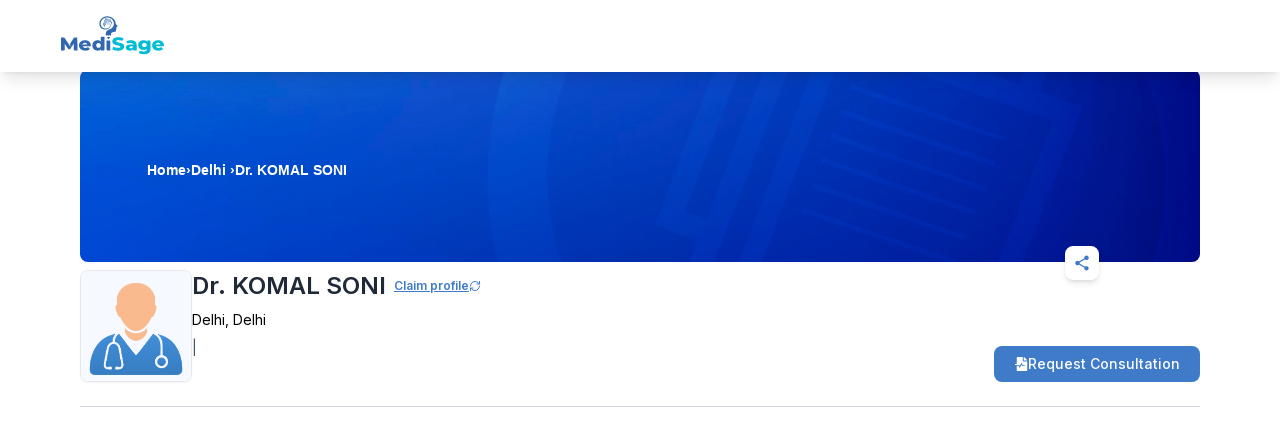

--- FILE ---
content_type: text/html; charset=utf-8
request_url: https://www.google.com/recaptcha/api2/aframe
body_size: 268
content:
<!DOCTYPE HTML><html><head><meta http-equiv="content-type" content="text/html; charset=UTF-8"></head><body><script nonce="N3SRCnHPKVb7X_asMLUS_A">/** Anti-fraud and anti-abuse applications only. See google.com/recaptcha */ try{var clients={'sodar':'https://pagead2.googlesyndication.com/pagead/sodar?'};window.addEventListener("message",function(a){try{if(a.source===window.parent){var b=JSON.parse(a.data);var c=clients[b['id']];if(c){var d=document.createElement('img');d.src=c+b['params']+'&rc='+(localStorage.getItem("rc::a")?sessionStorage.getItem("rc::b"):"");window.document.body.appendChild(d);sessionStorage.setItem("rc::e",parseInt(sessionStorage.getItem("rc::e")||0)+1);localStorage.setItem("rc::h",'1768550333511');}}}catch(b){}});window.parent.postMessage("_grecaptcha_ready", "*");}catch(b){}</script></body></html>

--- FILE ---
content_type: application/javascript; charset=UTF-8
request_url: https://mymedisage.com/_next/static/chunks/6424-d43082c697db4299.js
body_size: 2530
content:
"use strict";(self.webpackChunk_N_E=self.webpackChunk_N_E||[]).push([[6424],{16424:function(e,t,a){a.d(t,{Z:function(){return j}});var s=a(85893),i=a(3191),l=a(65498),r=a(58747),o=a(68440),c=a(25675),n=a.n(c),d=a(41664),m=a.n(d),p=a(11163),x=a(87771),g=a(52091);a(93575);var h=a(67294),u=a(69712),y=a(96486),f=a(26911);let v=()=>{var e,t,a,i;let[l,r]=(0,h.useState)([]),[o,c]=(0,h.useState)(!0),[n,d]=(0,h.useState)(),p=e=>e.map(e=>({city:e,sort:Math.random()})).sort((e,t)=>e.sort-t.sort).map(e=>{let{city:t}=e;return t}),x=["Bangalore","Chennai","Delhi","Hyderabad","Jaipur","Kolkata","Mumbai","Pune","Lucknow","Patna"],g=(0,h.useMemo)(()=>p(x),[]),v=(0,h.useMemo)(()=>p(l),[l]),b=(0,h.useMemo)(()=>v.filter(e=>!(0,y.isEmpty)(e.display_name)),[v]),j=(0,f.g)(e=>e.getDoctorSpecialityList),{nonTempSpecialityList:N}=(0,f.g)();return(0,h.useEffect)(()=>{(0,y.isEmpty)(N)?j():(r(N),c(!1))},[N]),(0,h.useEffect)(()=>{d(b[Math.floor(Math.random()*b.length)])},[b]),(0,s.jsxs)("div",{className:" my-8 mt-16 md:grid grid grid-cols-1 md:grid-cols-4 md:mx-auto ",children:[(0,s.jsx)("div",{className:"",children:(0,y.isEmpty)(n)?o&&(0,s.jsx)(u.vy,{}):(0,s.jsxs)("div",{className:"font md:rounded-md mt-3",children:[(0,s.jsx)("p",{className:"text-slate-700 md:h-9 capitalize md:text-sm text-base pb-2 px-3 py-2",children:"Find Doctors for acne problem"}),(0,s.jsx)("div",{className:"flex flex-col gap-y-1 gap-x-2 md:mt-2",children:null===(e=null==x?void 0:x.slice(0,10))||void 0===e?void 0:e.map((e,t)=>(0,s.jsx)(m(),{href:"/doctors/".concat(e.toLowerCase().replace(/\s+/g,"-"),"/dermatology"),className:"inline-block px-3 py-1 text-xs font-light capitalize cursor-pointer text-slate-600 hover:text-medisage_primary-700",children:(0,s.jsxs)("div",{className:"flex items-center gap-x-1 text-slate-600 w-fit",children:[(0,s.jsx)("span",{className:"text-[20px] font-semibold",children:"\xb7"}),"Best Dermatologists in ",e]})},t))})]})}),(0,s.jsx)("div",{className:"",children:(0,y.isEmpty)(n)?o&&(0,s.jsx)(u.vy,{}):(0,s.jsxs)("div",{className:"font md:rounded-md mt-3",children:[(0,s.jsx)("p",{className:"text-slate-700 md:h-9 capitalize md:text-sm text-base pb-2 px-3 py-2",children:"Find Doctors for PCOS"}),(0,s.jsx)("div",{className:"flex flex-col gap-y-1 gap-x-2 md:mt-2",children:null===(t=null==x?void 0:x.slice(0,10))||void 0===t?void 0:t.map((e,t)=>(0,s.jsx)(m(),{href:"/doctors/".concat(e.toLowerCase().replace(/\s+/g,"-"),"/obstetrics-&-gynaecology"),className:"inline-block px-3 py-1 text-xs font-light capitalize cursor-pointer text-slate-600 hover:text-medisage_primary-700",children:(0,s.jsxs)("div",{className:"flex items-center gap-x-1 text-slate-600 w-fit",children:[(0,s.jsx)("span",{className:"text-[20px] font-semibold",children:"\xb7"}),"Best Gynaecologist in ",e]})},t))})]})}),(0,s.jsx)("div",{className:"",children:(0,y.isEmpty)(n)?o&&(0,s.jsx)(u.vy,{}):(0,s.jsxs)("div",{className:"font md:rounded-md mt-3",children:[(0,s.jsx)("p",{className:"text-slate-700 md:h-9 capitalize md:text-sm text-base pb-2 px-3 py-2",children:"Find Doctors for Cough & Cold"}),(0,s.jsx)("div",{className:"flex flex-col gap-y-1 gap-x-2 md:mt-2",children:null===(a=null==x?void 0:x.slice(0,10))||void 0===a?void 0:a.map((e,t)=>(0,s.jsx)(m(),{href:"/doctors/".concat(e.toLowerCase().replace(/\s+/g,"-"),"/general-medicine"),className:"inline-block px-3 py-1 text-xs font-light capitalize cursor-pointer text-slate-600 hover:text-medisage_primary-700",children:(0,s.jsxs)("div",{className:"flex items-center gap-x-1 text-slate-600 w-fit",children:[(0,s.jsx)("span",{className:"text-[20px] font-semibold",children:"\xb7"}),"Best General Medicine Doctors in ",e]})},t))})]})}),(0,s.jsx)("div",{className:"",children:(0,y.isEmpty)(b)?o&&(0,s.jsx)(u.vy,{}):(0,s.jsxs)("div",{className:"font md:rounded-md mt-3",children:[(0,s.jsx)("p",{className:"text-slate-700 md:h-9 capitalize md:text-sm text-base pb-2 px-3 py-2",children:"Find best Specialist in India"}),(0,s.jsx)("div",{className:"flex flex-col gap-y-1 gap-x-2 md:mt-2",children:null===(i=null==b?void 0:b.slice(0,10))||void 0===i?void 0:i.map((e,t)=>{let a=g[t%g.length];return(0,s.jsx)(m(),{href:"/doctors/".concat(a.toLowerCase().replace(/\s+/g,"-"),"/").concat(null==e?void 0:e.slug),className:"inline-block px-3 py-1 text-xs font-light capitalize cursor-pointer text-slate-600 hover:text-medisage_primary-700",children:(0,s.jsxs)("div",{className:"flex items-center gap-x-1 text-slate-600 w-fit",children:[(0,s.jsx)("span",{className:"text-[20px] font-semibold",children:"\xb7"}),"Best ",null==e?void 0:e.display_name,"s in ",a]})},t)})})]})})]})},b=e=>{let{fromDoctor:t=!1}=e;(0,p.useRouter)();let a=e=>{(0,o.L)(i.pJ,{[i.lA]:e})};return(0,s.jsxs)(s.Fragment,{children:[(0,s.jsxs)("div",{className:"".concat(t?"md:w-[70%]  py-4 mt-4":"md:w-[72%] md:mt-[2rem] mt-[3rem]"," md:mx-auto"),children:[(0,s.jsx)(v,{}),(0,s.jsx)("div",{className:" border-t-2 w-auto my-3  border-gray-300"}),(0,s.jsxs)("div",{className:"my-6 md:flex justify-between mx-4",children:[(0,s.jsxs)("div",{className:"",children:[" ",(0,s.jsx)(n(),{src:"".concat(l.Hr_,"?format=webp&width=220"),alt:"medisage logo",height:80,width:145,className:"ml-1  my-3"}),(0,s.jsxs)("div",{className:"md:justify-self-center flex md:mt-0 mt-2 ",children:[(0,s.jsx)(m(),{href:"https://apps.apple.com/in/app/medisage/id1497265614",passHref:!0,legacyBehavior:!0,onClick:()=>a("Apple Store"),children:(0,s.jsx)("a",{target:"_blank",rel:"noopener noreferrer",children:(0,s.jsx)(n(),{className:"mr-5",src:"".concat(l.xJE,"?format=webp"),alt:"Apple Store",width:100,height:100})})}),(0,s.jsx)(m(),{href:"https://play.google.com/store/apps/details?id=com.mymedisage.medisageapp",passHref:!0,legacyBehavior:!0,onClick:()=>a("Android Store"),children:(0,s.jsx)("a",{target:"_blank",rel:"noopener noreferrer",children:(0,s.jsx)(n(),{src:"".concat(l.M$0,"?format=webp"),alt:"Android Store",width:100,height:100})})})]})]}),(0,s.jsxs)("div",{className:"flex gap-3 mt-4 mb-7 md:hidden",children:[(0,s.jsx)(m(),{target:"_blank",href:"https://in.linkedin.com/company/mymedisage",className:"rounded-full bg-[#3167AF17]  p-2 text-medisage_primary-700  hover:bg-medisage_primary-700 hover:text-white ",onClick:()=>a("LinkedIn"),"aria-label":"Visit our LinkedIn page",children:(0,s.jsx)(g.ltd,{className:" text-lg"})}),(0,s.jsx)(m(),{target:"_blank",href:"https://www.facebook.com/MediSage/",className:"rounded-full bg-[#3167AF17]  p-2  text-medisage_primary-700  hover:bg-medisage_primary-700 hover:text-white",onClick:()=>a("Facebook"),"aria-label":"Visit our Facebook page",children:(0,s.jsx)(g.Am9,{className:"text-lg"})}),(0,s.jsx)(m(),{target:"_blank",href:"https://twitter.com/medisage",className:"rounded-full bg-[#3167AF17]  p-2  text-medisage_primary-700  hover:bg-medisage_primary-700 hover:text-white",onClick:()=>a("Twitter"),"aria-label":"Visit our Twitter page",children:(0,s.jsx)(g.fWC,{className:"text-lg"})}),(0,s.jsx)(m(),{target:"_blank",href:"https://www.instagram.com/my.medisage/",className:"rounded-full bg-[#3167AF17] p-2  text-medisage_primary-700  hover:bg-medisage_primary-700 hover:text-white",onClick:()=>a("Instagram"),"aria-label":"Visit our Instagram page",children:(0,s.jsx)(x.t0C,{className:" text-lg"})})]})," ",(0,s.jsxs)("div",{className:"mt-[25px]",children:[(0,s.jsxs)("div",{className:"gap-4 mb-5 ml-1 md:flex hidden",children:[(0,s.jsx)(m(),{target:"_blank",href:"https://in.linkedin.com/company/mymedisage",className:"rounded-full bg-[#3167AF17]  p-4 text-medisage_primary-700  hover:bg-medisage_primary-700 hover:text-white ",onClick:()=>a("LinkedIn"),"aria-label":"Visit our LinkedIn page",children:(0,s.jsx)(g.ltd,{className:" text-2xl"})}),(0,s.jsx)(m(),{target:"_blank",href:"https://www.facebook.com/MediSage/",className:"rounded-full bg-[#3167AF17]  p-4  text-medisage_primary-700  hover:bg-medisage_primary-700 hover:text-white",onClick:()=>a("Facebook"),"aria-label":"Visit our Facebook page",children:(0,s.jsx)(g.Am9,{className:"text-2xl"})}),(0,s.jsx)(m(),{target:"_blank",href:"https://twitter.com/medisage",className:"rounded-full bg-[#3167AF17]  p-4  text-medisage_primary-700  hover:bg-medisage_primary-700 hover:text-white",onClick:()=>a("Twitter"),"aria-label":"Visit our Twitter page",children:(0,s.jsx)(g.fWC,{className:"text-2xl"})}),(0,s.jsx)(m(),{target:"_blank",href:"https://www.instagram.com/my.medisage/",className:"rounded-full bg-[#3167AF17] p-4  text-medisage_primary-700  hover:bg-medisage_primary-700 hover:text-white",onClick:()=>a("Instagram"),"aria-label":"Visit our Instagram page",children:(0,s.jsx)(x.t0C,{className:" text-2xl"})})]}),(0,s.jsxs)("p",{className:"text-gray-400 text-xs mt-2",children:["Copyright \xa9 ",(0,r.Z)()," - MediSage. All Rights Reserved"]})]})]})]}),(0,s.jsx)("div",{className:"bg-[#22D3EE] w-full h-3"})]})};var j=b},58747:function(e,t){let a=()=>{let e=new Date;return e.getFullYear()};t.Z=a},26911:function(e,t,a){a.d(t,{g:function(){return o}});var s=a(25596),i=a(93575),l=a(64529);let r=null,o=(0,l.Ue)(e=>({doctorCity:null,doctorSpeciality:null,cityList:[],specialityList:[],isSpecialityExists:!1,nonTempSpecialityList:[],setDoctorCity:t=>e(()=>({doctorCity:t})),setDoctorSpeciality:t=>e(()=>({doctorSpeciality:t})),setCityList:t=>e(()=>({cityList:t})),setSpecialityList:t=>e(()=>({specialityList:t})),setNonTempSpecialityList:t=>e(()=>({nonTempSpecialityList:t})),clearDoctorCity:()=>e(()=>({doctorCity:null})),setIsSpecialityExists:t=>e(()=>({isSpecialityExists:t})),getDoctorSpecialityList:async()=>{try{let t="place_specialities",a=localStorage.getItem(t);if(a){let{data:s,expiry:i}=JSON.parse(a);if(Date.now()<i){let t=s.map(e=>({label:null==e?void 0:e.name,value:null==e?void 0:e.id,slug:null==e?void 0:e.slug}));return e(()=>({specialityList:t,nonTempSpecialityList:s}))}localStorage.removeItem(t)}if(r){await r;return}r=(async()=>{let a=await (0,i.A_)({url:"".concat(s.aLy,"?q=landing"),auth:!1,withoutLogin:!0}),l=null==a?void 0:a.data,r=null==l?void 0:l.response;if(null==r?void 0:r.length){let a=r.map(e=>({label:null==e?void 0:e.name,value:null==e?void 0:e.id,slug:null==e?void 0:e.slug}));e(()=>({specialityList:a,nonTempSpecialityList:r})),localStorage.setItem(t,JSON.stringify({data:r,expiry:Date.now()+36e5}))}})(),await r}catch(e){console.error(e)}finally{r=null}}}))}}]);

--- FILE ---
content_type: application/javascript; charset=UTF-8
request_url: https://mymedisage.com/_next/static/chunks/pages/doctors/%5Bplace%5D/%5Bspecialty%5D-c83e9972c915cf9f.js
body_size: 3266
content:
(self.webpackChunk_N_E=self.webpackChunk_N_E||[]).push([[5599,4796],{91258:function(e,l,i){(window.__NEXT_P=window.__NEXT_P||[]).push(["/doctors/[place]/[specialty]",function(){return i(85389)}])},94796:function(e,l,i){"use strict";i.r(l);var s=i(85893),t=i(67294);let a=e=>{let{sideAd:l=!1}=e,[i,a]=(0,t.useState)(!1),[d,o]=(0,t.useState)(!1),c=(0,t.useRef)(null);return((0,t.useEffect)(()=>{"https://mymedisage.com"===window.location.origin&&a(!0)},[]),(0,t.useEffect)(()=>{if(!i||!c.current)return;c.current.innerHTML="";try{(window.adsbygoogle=window.adsbygoogle||[]).push({})}catch(e){}let e=new MutationObserver(()=>{var l;(null===(l=c.current)||void 0===l?void 0:l.children.length)>0&&(o(!0),e.disconnect())});return e.observe(c.current,{childList:!0}),()=>e.disconnect()},[i,l]),i&&d)?(0,s.jsx)("div",{className:"flex justify-center",children:l?(0,s.jsx)("div",{className:"relative w-[328px] h-[90px] overflow-hidden",children:(0,s.jsx)("ins",{ref:c,className:"adsbygoogle",style:{display:"inline-block",width:"100%",height:"90px"},"data-ad-client":"ca-pub-1144482006019292","data-ad-slot":"1270891664","data-ad-format":"auto","data-full-width-responsive":"true"})}):(0,s.jsx)("div",{className:"relative w-[728px] h-[90px] overflow-hidden",children:(0,s.jsx)("ins",{ref:c,className:"adsbygoogle",style:{display:"inline-block",width:"728px",height:"90px"},"data-ad-client":"ca-pub-1144482006019292","data-ad-slot":"1871883274","data-ad-format":"auto","data-full-width-responsive":"false"})})}):null};l.default=a},68823:function(e,l,i){"use strict";var s=i(85893),t=i(67294);let a=()=>{let e=(0,t.useRef)(null),[l,i]=(0,t.useState)(!0);return((0,t.useEffect)(()=>{try{(window.adsbygoogle=window.adsbygoogle||[]).push({})}catch(e){}let l=setTimeout(()=>{if(e.current){let l=e.current.querySelector("ins");if(l){let e=l.offsetHeight,s=l.offsetWidth;e>0&&s>0||i(!1)}}},1200);return()=>clearTimeout(l)},[]),l)?(0,s.jsx)("div",{ref:e,className:"md:w-9/12 xl:w-[1120px] md:mx-auto mx-4 my-5",children:(0,s.jsx)("ins",{className:"adsbygoogle",style:{display:"block"},"data-ad-client":"ca-pub-1144482006019292","data-ad-slot":"3648208109","data-ad-format":"auto","data-full-width-responsive":"true"})}):null};l.Z=a},35533:function(e,l,i){"use strict";var s=i(85893);i(67294);var t=i(65498),a=i(25675),d=i.n(a);let o=()=>(0,s.jsxs)("div",{className:"relative",children:[(0,s.jsx)("div",{className:"relative hidden md:block w-full",children:(0,s.jsxs)("div",{className:"relative w-full aspect-[16/2] overflow-hidden",children:[(0,s.jsx)(d(),{src:t.WyA,priority:!0,fill:!0,alt:"doctor-banner",className:"object-cover"}),(0,s.jsx)(d(),{src:t.m5$,priority:!0,alt:"doctor",width:260,height:400,className:"absolute bottom-0 right-[10%] w-[18%]  object-contain"}),(0,s.jsx)("div",{className:"absolute inset-0",children:(0,s.jsx)("div",{className:"md:w-9/12 xl:w-[1120px] mx-auto h-full relative",children:(0,s.jsxs)("div",{className:"absolute bottom-[24%] left-0 max-w-[55%]",children:[(0,s.jsx)("p",{className:"text-xl lg:text-2xl font-semibold text-black leading-tight",children:"Top specialists, verified for your care"}),(0,s.jsx)("p",{className:"text-sm lg:text-base text-black mt-1",children:"Compare profiles & book your appointment in just a few clicks."})]})})})]})}),(0,s.jsxs)("div",{className:"relative md:hidden p-2",children:[(0,s.jsx)(d(),{className:"block h-28 w-full rounded-lg object-cover",priority:!0,alt:"doctor-banner",width:100,height:100,src:t.WyA}),(0,s.jsx)(d(),{className:"absolute bottom-2 right-2 w-[33%] h-[90px]",priority:!0,alt:"doctor",width:100,height:100,src:t.m5$}),(0,s.jsx)("div",{className:"absolute bottom-7 left-4",children:(0,s.jsxs)("p",{className:"text-lg font-medium text-black leading-snug",children:["Top specialists,",(0,s.jsx)("br",{}),"verified for your care!"]})})]})]});l.Z=o},85389:function(e,l,i){"use strict";i.r(l),i.d(l,{__N_SSP:function(){return L}});var s=i(85893),t=i(3301),a=i(80005),d=i(13496),o=i(86457),c=i(35533),n=i(44891);i(94796);var r=i(86826),u=i(68823),m=i(16424),p=i(53948),x=i(3191),h=i(65498),v=i(49608),g=i(20195),f=i(33936),j=i(26911),y=i(68440),w=i(47041),b=i(96486),N=i(9008),_=i.n(N),k=i(25675),S=i.n(k),E=i(41664),D=i.n(E),T=i(11163),C=i(67294);i(30080);let Z=e=>{var l,i,N,k;let{data:E,totalPages:Z=0,currentPage:L=1,topSpecialty:I,headerTitle:A,isCity:F,isSpeciality:O,place:R,specialty:z,canonicalUrl:H}=e,P=(0,T.useRouter)(),q="1"==P.query.services,M=(0,w.getCookie)("is_user_logged_in"),W=(0,j.g)(e=>e.setDoctorCity),V=(0,j.g)(e=>e.setDoctorSpeciality);(0,f.Y)(e=>e.specialityId);let X=(0,f.Y)(e=>e.setSpecialityId),[Y,$]=(0,C.useState)(""),[U,B]=(0,C.useState)([]),[G,J]=(0,C.useState)(!1),K=(0,j.g)(e=>e.getDoctorSpecialityList),Q=(0,j.g)(e=>e.specialityList),ee=(0,j.g)(e=>e.isSpecialityExists),el=(0,j.g)(e=>e.setIsSpecialityExists);(0,g.S)(e=>e.isApp);let ei=null==P?void 0:null===(l=P.query)||void 0===l?void 0:l.specialty,[es,et]=(0,C.useState)(""),[ea,ed]=(0,C.useState)("");(0,C.useEffect)(()=>{let e=null==Q?void 0:Q.some(e=>{var l;if((null==e?void 0:null===(l=e.slug)||void 0===l?void 0:l.toLowerCase())===ei)return et(null==e?void 0:e.label),ed(null==e?void 0:e.slug),!0});el(e)},[Q,ei]),(0,C.useEffect)(()=>{ee?(V({value:es,label:es,slug:ea}),$("Top ".concat(es," Doctors in ").concat(eo(null==R?void 0:R.replace(/-/g," "))))):(W({value:null==R?void 0:R.replace(/-/g," "),label:null==R?void 0:R.replace(/-/g," ")}),V(null),$("Top Doctors in ".concat(eo(null==R?void 0:R.replace(/-/g," ")))))},[ee,R,es]),(0,C.useEffect)(()=>{K()},[]);let eo=e=>{if(e)return null==e?void 0:e.replace(/\w\S*/g,function(e){var l,i;return(null===(l=null==e?void 0:e.charAt(0))||void 0===l?void 0:l.toUpperCase())+(null===(i=null==e?void 0:e.substr(1))||void 0===i?void 0:i.toLowerCase())})};return(0,C.useEffect)(()=>{R?(W({value:null==R?void 0:R.replace(/-/g," "),label:null==R?void 0:R.replace(/-/g," ")}),$("Top ".concat(es," Doctors in ").concat(eo(null==R?void 0:R.replace(/-/g," "))))):W({value:"",label:""}),z&&es&&ea?V({value:es,label:es,slug:ea}):V(null)},[R,z,es,ea]),(0,C.useEffect)(()=>{Y&&(0,y.L)(x.Ti,{[x.lA]:Y})},[Y]),(0,s.jsxs)(s.Fragment,{children:[(0,s.jsxs)(_(),{children:[(0,s.jsx)("title",{children:Y}),(0,s.jsx)("meta",{name:"title",content:Y}),(0,s.jsx)("link",{rel:"canonical",href:H},"canonical"),(0,s.jsx)("script",{dangerouslySetInnerHTML:{__html:'\n          (function() {\n            var script = document.createElement(\'script\');\n            script.async = true;\n            script.src = "https://pagead2.googlesyndication.com/pagead/js/adsbygoogle.js?client=ca-pub-1144482006019292";\n            script.crossOrigin = "anonymous";\n            document.head.appendChild(script);\n          })();\n        '}})]}),M?(0,s.jsx)(r.Z,{fromDoctor:!0}):(0,s.jsx)(p.Z,{fromDoctor:!0})," ",(0,s.jsx)(c.Z,{}),(0,s.jsx)("div",{className:"",children:(0,s.jsxs)("div",{className:"",children:[(0,s.jsxs)("div",{className:"md:w-9/12 xl:w-[1120px] mx-auto rounded-lg ",children:[(0,s.jsxs)("div",{className:"h-full mt-3 rounded-lg md:mx-0 mx-4",children:[(0,s.jsx)("div",{className:"md:w-[50%]",children:(0,s.jsx)(d.default,{isFrom:"doctorPage"})}),(0,s.jsx)("h2",{className:"md:text-xl text-sm font-medium capitalize my-8",children:Y}),(0,b.isEmpty)(E)?(0,s.jsxs)("div",{className:"grid place-items-center gap-2 bg-white p-4 rounded-lg",children:[(0,s.jsx)(S(),{src:h.kRL,alt:"noDoctorData",width:100,height:100,className:"h-28 w-28",priority:!0}),(0,s.jsx)("p",{className:"text-sm",children:"No Doctor Found"})]}):(0,s.jsx)("div",{children:(0,s.jsx)("div",{className:"grid md:grid-cols-3 grid-cols-1 gap-5",children:null===(i=null==E?void 0:E.slice(0,12))||void 0===i?void 0:i.map(e=>(0,s.jsx)(a.Z,{data:e,authToken:M},e.id))})})]}),!q&&(0,s.jsxs)("div",{className:"md:mx-0 mx-4",children:[(0,s.jsxs)("div",{className:" flex flex-row items-center justify-between",children:[(0,s.jsx)("p",{className:"md:text-xl text-sm my-8 font-medium capitalize",children:"Other Specialities"}),(0,b.isEmpty)(I)?null:(0,s.jsx)("button",{className:"text-red-500 underline ml-auto md:text-sm text-xs md:hidden block",onClick:()=>{P.push("/specialities")},children:"View all"})]}),(0,s.jsx)("div",{className:"",children:(0,b.isEmpty)(I)?(0,s.jsxs)("div",{className:"grid place-items-center gap-2 bg-white p-4 rounded-lg",children:[(0,s.jsx)(S(),{src:h.kRL,alt:"noDoctorData",width:100,height:100,className:"h-28 w-28",priority:!0}),(0,s.jsx)("p",{className:"text-sm",children:"No Speciality Found"})]}):(0,s.jsxs)("div",{className:"bg-white md:p-4 p-4",children:[(0,s.jsx)("div",{className:"md:grid hidden gap-4 capitalize md:overflow-auto overflow-scroll grid-cols-4 ",children:null===(N=null==I?void 0:I.slice(0,8))||void 0===N?void 0:N.map(e=>(0,s.jsx)(D(),{onClick:()=>{X(null==e?void 0:e.id)},href:"/speciality/".concat((null==e?void 0:e.slug)?null==e?void 0:e.slug:null==e?void 0:e.id),children:(0,s.jsx)(o.Z,{specId:null==e?void 0:e.id,id:null==e?void 0:e.id,specialityName:null==e?void 0:e.name,specialityDisplayName:null==e?void 0:e.speciality_display_name,logoImage:null==e?void 0:e.homepage_logo})},e.name))}),(0,s.jsx)("div",{className:"md:gap-2 gap-4 flex flex-row md:hidden md:items-center items-start justify-start capitalize overflow-scroll",children:null===(k=null==I?void 0:I.slice(0,8))||void 0===k?void 0:k.map(e=>(0,s.jsx)(D(),{onClick:()=>{X(null==e?void 0:e.id)},href:"/speciality/".concat((null==e?void 0:e.slug)?null==e?void 0:e.slug:null==e?void 0:e.id),children:(0,s.jsx)(o.Z,{specId:null==e?void 0:e.id,id:null==e?void 0:e.id,specialityName:null==e?void 0:e.name,specialityDisplayName:null==e?void 0:e.speciality_display_name,logoImage:null==e?void 0:e.homepage_logo})},e.name))}),(0,s.jsx)(D(),{href:v.vH,className:"md:flex hidden justify-center items-center mt-12",children:(0,s.jsx)("button",{className:"bg-[#3167AF] text-white rounded-md px-14 py-2 text-sm",children:"View all"})})]})})]})]}),!M&&(0,s.jsx)(t.Z,{}),(0,s.jsx)(n.Z,{}),!M&&(0,s.jsx)(u.Z,{}),(0,s.jsx)("div",{className:"bg-white",children:(0,s.jsx)(m.Z,{fromDoctor:!0})})]})})]})};var L=!0;l.default=Z}},function(e){e.O(0,[3365,509,4838,4738,648,6660,594,4817,7909,4885,4314,2777,7870,8947,4201,8015,4439,9712,6100,6826,6424,5311,9774,2888,179],function(){return e(e.s=91258)}),_N_E=e.O()}]);